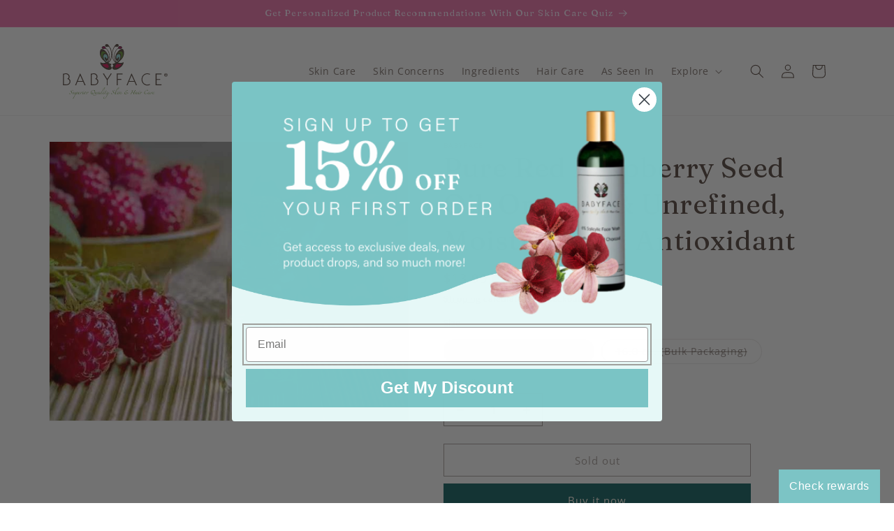

--- FILE ---
content_type: image/svg+xml
request_url: https://babyfacestore.com/cdn/shop/files/Babyface_Logo.svg?v=1747179592&width=150
body_size: 7244
content:
<?xml version="1.0" encoding="utf-8"?>
<!-- Generator: Adobe Illustrator 19.0.0, SVG Export Plug-In . SVG Version: 6.00 Build 0)  -->
<svg version="1.1" id="Layer_1" xmlns="http://www.w3.org/2000/svg" xmlns:xlink="http://www.w3.org/1999/xlink" x="0px" y="0px"
	 viewBox="0 0 331.1 175.3" style="enable-background:new 0 0 331.1 175.3;" xml:space="preserve">
<style type="text/css">
	.Arched_x0020_Green{fill:url(#SVGID_1_);stroke:#FFFFFF;stroke-width:0.25;stroke-miterlimit:1;}
	.st0{fill:#98D6D4;}
	.st1{fill:#6C963B;}
	.st2{fill:#9E1F63;}
	.st3{fill:#DA1C5C;}
	.st4{fill:#594A42;}
</style>
<linearGradient id="SVGID_1_" gradientUnits="userSpaceOnUse" x1="-64.9814" y1="307.855" x2="-64.2743" y2="307.1479">
	<stop  offset="0" style="stop-color:#20AC4B"/>
	<stop  offset="0.9831" style="stop-color:#19361A"/>
</linearGradient>
<path class="st0" d="M138.5,50.6l4.1-3.4l1.2-5.3l-2.5-5.9l-1.2-2.2l-7.2-2.5l-4.7,2.2l-0.9,6.2l1.2,6.9l3.4,6.5l10,7.5
	C141.9,60.6,135.4,54.4,138.5,50.6z"/>
<path class="st0" d="M172.2,50.6l-4.1-3.4l-1.2-5.3l2.5-5.9l1.2-2.2l7.2-2.5l4.7,2.2l0.9,6.2l-1.2,6.9l-3.4,6.5l-10,7.5
	C168.8,60.6,175.3,54.4,172.2,50.6z"/>
<polygon class="st1" points="123.8,20.7 119.8,27.5 119.5,37.8 125.1,47.2 132,53.1 127.9,44.4 127.9,36.9 130.7,31.3 135.1,31.6 
	140.1,33.8 138.2,29.1 132.9,23.5 "/>
<path class="st2" d="M123.3,10.9c0,0,0.9,5.4,8.4,4.3l4-0.8l-1.2-3.4L132,7.6l-3.4-0.3L123.3,10.9z"/>
<path class="st3" d="M122.3,62.5c0,0,5.6,17.8,22.5,15.9c0,0,2.2-1.9,2.5-2.8c0.3-0.9,0.3-6.2,0.3-6.2l-4.1-6.9l-4.1-2.5
	C139.4,60,128.8,69,122.3,62.5z"/>
<polygon class="st1" points="187.2,20.7 191.2,27.5 191.5,37.8 185.9,47.2 179,53.1 183.1,44.4 183.1,36.9 180.3,31.3 175.9,31.6 
	170.9,33.8 172.8,29.1 178.1,23.5 "/>
<path class="st2" d="M186.7,10.6c0,0-0.9,5.4-8.4,4.3l-4-0.8l1.2-3.4l2.5-3.4l3.4-0.3L186.7,10.6z"/>
<path class="st3" d="M189,61.8c0,0-5.6,17.8-22.5,15.9c0,0-2.2-1.9-2.5-2.8c-0.3-0.9-0.3-6.2-0.3-6.2l4.1-6.9l4.1-2.5
	C171.9,59.3,182.5,68.4,189,61.8z"/>
<g>
	<path class="st4" d="M0.4,94.3c0.7,0.3,1.7,0.5,2.3,0.5c1.4,0,4.1-1.4,6.4-1.4c6.5,0,12.2,4.4,12.2,11.2c0,2.4-0.9,4.5-2.6,5.9
		c3.3,1.6,5.3,5.2,5.3,8.9c0,5.3-3.7,12-13.2,12H0c0.2-0.6,0.4-1.3,0.4-1.9V94.3z M10.3,129c5.8,0,10.9-3,10.9-9.3
		c0-5.7-4.4-7.2-7.6-8.5c3-1.1,4.9-3.3,4.9-6.6c0-5.3-4.5-8.6-9.4-8.6c-1.9,0-4.2,0.6-5.8,1.6V129H10.3z"/>
	<path class="st4" d="M46.2,120.7l-3.5,8.6c-0.2,0.4-0.3,0.7-0.3,1.1c0,0.3,0.2,0.7,0.4,1h-4.3c0.9-0.8,1.6-2.6,2.1-4l14-34h0.1
		l16.5,36.9c0.2,0.4,0.4,0.7,0.7,1.1h-4.3c0.2-0.3,0.4-0.7,0.4-1c0-0.3-0.1-0.5-0.2-0.8l-3.9-8.9H46.2z M62.9,118.2l-8.3-18.3
		l-7.4,18.3H62.9z"/>
	<path class="st4" d="M88.5,94.3c0.7,0.3,1.7,0.5,2.3,0.5c1.4,0,4.1-1.4,6.4-1.4c6.5,0,12.2,4.4,12.2,11.2c0,2.4-0.9,4.5-2.6,5.9
		c3.3,1.6,5.3,5.2,5.3,8.9c0,5.3-3.7,12-13.2,12H88.1c0.2-0.6,0.4-1.3,0.4-1.9V94.3z M98.3,129c5.8,0,10.9-3,10.9-9.3
		c0-5.7-4.4-7.2-7.6-8.5c3-1.1,4.9-3.3,4.9-6.6c0-5.3-4.5-8.6-9.4-8.6c-1.9,0-4.2,0.6-5.8,1.6V129H98.3z"/>
	<path class="st4" d="M138.5,131.5c0.2-0.6,0.4-1.3,0.4-1.9v-15.2l-11.6-18.7c-0.3-0.5-0.6-0.9-1-1.3h4.6c-0.2,0.3-0.4,0.7-0.4,1
		c0,0.3,0.4,1,0.8,1.6l9,14.3l9.4-14.3c0.4-0.6,0.8-1.1,0.8-1.6c0-0.3-0.2-0.7-0.4-1h4.5c-0.4,0.5-0.8,1-1.1,1.6l-12,18.4v15.2
		c0,0.6,0.2,1.4,0.4,1.9H138.5z"/>
	<path class="st4" d="M173.2,96.8v14.9h9.6c0.7,0,1.4-0.1,1.9-0.4v3.3c-0.6-0.3-1.3-0.4-1.9-0.4h-9.6v15.3c0,0.6,0.2,1.4,0.4,1.9
		H170c0.2-0.6,0.4-1.3,0.4-1.9V96.3c0-0.6-0.2-1.4-0.4-1.9h18.8v2.9c-0.6-0.3-1.3-0.4-1.9-0.4H173.2z"/>
	<path class="st4" d="M208.7,120.7l-3.5,8.6c-0.2,0.4-0.3,0.7-0.3,1.1c0,0.3,0.2,0.7,0.4,1H201c0.9-0.8,1.6-2.6,2.1-4l14-34h0.1
		l16.5,36.9c0.2,0.4,0.4,0.7,0.7,1.1h-4.3c0.2-0.3,0.4-0.7,0.4-1c0-0.3-0.1-0.5-0.2-0.8l-3.9-8.9H208.7z M225.4,118.2l-8.3-18.3
		l-7.4,18.3H225.4z"/>
	<path class="st4" d="M274.8,98.3c-2.5-1.5-5-2.3-8-2.3c-4.9,0-15.5,4.1-15.5,16.9s10.6,16.9,15.5,16.9c2.7,0,5.4-0.9,7.8-2.2v3.7
		c-0.3-0.1-0.6-0.2-1.1-0.2c-1.2,0-3.6,1.3-6.7,1.3c-7.3,0-18-5.7-18-19.4c0-13.7,10.7-19.4,18-19.4c1.8,0,2.9,0.3,3.9,0.6
		c1,0.3,1.9,0.6,2.6,0.6c0.6,0,1.1-0.1,1.5-0.3V98.3z"/>
	<path class="st4" d="M293.3,96.3c0-0.6-0.2-1.4-0.4-1.9h18.8v2.9c-0.6-0.3-1.3-0.4-1.9-0.4h-13.7v14.9h9.6c0.7,0,1.4-0.1,1.9-0.4
		v3.3c-0.6-0.3-1.3-0.4-1.9-0.4h-9.6V129h13.7c0.7,0,1.4-0.1,1.9-0.4v2.9h-18.8c0.2-0.6,0.4-1.3,0.4-1.9V96.3z"/>
</g>
<path class="st4" d="M151.1,13.5c2.5,6.4,3.8,13.4,3.8,21c0,11.9-3.6,20.5-10.9,25.7c2.9,1.4,6.1,2.6,9.7,3.7
	c0.1,0.7-0.3,1.6-1.2,2.7c-0.9,1.1-1.4,2.1-1.4,3c0,0.8,0.6,1.8,1.7,3c1.1,1.2,1.7,2.3,1.7,3.2c0,2.1-0.9,3.7-2.8,5.1
	c-1.7,1.1-3.8,1.6-6.2,1.6c-5.8,0-11.8-2.8-18.1-8.3c-6.1-5.4-9.1-10.3-9.1-14.8c0-0.4,0.2-0.6,0.7-0.6c0.5,0,1.7,0.3,3.7,1
	c2,0.7,3.5,1,4.5,1c3.1,0,5.9-0.5,8.4-1.3c-5.9-5.2-10-9.4-12.4-12.6c-4.2-5.7-6.3-11.8-6.3-18.4c0-3.1,0.5-5.8,1.4-8.3
	c1.1-2.9,2.7-4.3,4.6-4.3c4.7,0,9.5,3.2,14.5,9.7c4.8,6.3,7.2,12.2,7.2,17.7c0,2.4-0.7,4.8-2,7.3c-1.3,2.4-2.6,3.7-3.8,3.7
	c-1.7,0-3.3-1.2-4.6-3.7c-1.4-2.4-2.1-4.7-2.1-6.7c0-1.4,0.5-2.2,1.4-2.2c1,0,1.9,0.9,2.8,2.6c0.9,1.7,1.8,2.6,2.6,2.6
	c1.6,0,2.4-1.6,2.4-4.7c0-3.2-0.9-5.7-2.7-7.5c-1.6-1.6-3.4-2.5-5.6-2.5c-1.6,0-3,0.9-3.9,2.8c-0.8,1.5-1.1,3.2-1.1,5
	c0,7.2,3.7,13,11.1,17.6c5.1-3.6,7.6-9.9,7.6-19.1c0-5.8-1.6-11.4-4.8-16.7c-2.9-4.8-5.5-7.2-7.7-7.2c-0.5,0-1.4,0.2-2.9,0.5
	c-1.4,0.3-2.6,0.5-3.4,0.5c-3.3,0-5-1.6-5-4.7c0-1.2,0.7-2.2,2.1-3c1.4-0.9,2.8-1.3,4.1-1.3c3.2,0,5.4,2.1,6.7,6.2
	c1.4,1.4,2.9,2.9,4.3,4.3c2.3,2.5,4.2,5.4,5.5,8.5c1.8,4.1,2.7,8.8,2.7,14c0,6.8-2,13-5.9,18.7c7-4.9,10.5-13,10.5-24.2
	c0-6.9-1.1-13.1-3.4-18.6c-2.1-4.8-4-7.2-5.9-7.2c-0.5,0-1.4,0.1-2.7,0.3c-1.3,0.2-2.3,0.3-2.9,0.3c-3,0-4.4-1.5-4.4-4.5
	c0-2.8,2-4.2,5.9-4.2c1.9,0,4,1.8,6.3,5.3c1.4,2.3,2.9,4.7,4.2,7 M160,12.3c1.4-2.3,2.9-4.7,4.2-7c2.4-3.5,4.5-5.3,6.4-5.3
	c3.9,0,5.8,1.4,5.8,4.2c0,3-1.4,4.5-4.3,4.5c-0.7,0-1.7-0.1-3-0.3c-1.3-0.2-2.2-0.3-2.7-0.3c-1.9,0-3.8,2.4-5.9,7.2
	c-2.2,5.5-3.3,11.7-3.3,18.6c0,11.3,3.5,19.4,10.4,24.2c-3.9-5.6-5.9-11.9-5.9-18.7c0-5.2,0.9-9.9,2.7-14c1.3-3.1,3.1-5.9,5.5-8.5
	c1.4-1.4,2.9-2.9,4.3-4.3c1.3-4.1,3.5-6.2,6.7-6.2c1.4,0,2.8,0.4,4,1.2c1.4,0.9,2.2,1.9,2.2,3.1c0,3.2-1.7,4.7-5,4.7
	c-0.8,0-1.9-0.2-3.3-0.5c-1.4-0.3-2.4-0.5-3-0.5c-2.2,0-4.8,2.4-7.7,7.2c-3.2,5.4-4.9,10.9-4.9,16.7c0,9.1,2.5,15.5,7.6,19.1
	c7.4-4.7,11.1-10.6,11.1-17.6c0-1.8-0.4-3.4-1.1-5c-1-1.9-2.3-2.8-3.9-2.8c-2.1,0-4,0.9-5.7,2.6c-1.7,1.8-2.5,4.2-2.5,7.4
	c0,3.2,0.8,4.7,2.4,4.7c0.9,0,1.8-0.9,2.7-2.6c0.9-1.7,1.8-2.6,2.8-2.6c1,0,1.4,0.7,1.4,2.2c0,2-0.7,4.2-2.1,6.7
	c-1.4,2.4-2.9,3.7-4.6,3.7c-1.2,0-2.4-1.2-3.8-3.7c-1.3-2.4-2-4.9-2-7.3c0-5.6,2.4-11.5,7.2-17.7c5-6.5,9.8-9.7,14.7-9.7
	c1.9,0,3.4,1.4,4.5,4.3c1,2.4,1.4,5.2,1.4,8.3c0,6.5-2.1,12.7-6.3,18.4c-2.3,3.2-6.5,7.4-12.4,12.6c2.5,0.9,5.3,1.3,8.4,1.3
	c1,0,2.6-0.3,4.6-1c2-0.7,3.3-1,3.7-1c0.5,0,0.7,0.2,0.7,0.6c0,4.5-3.1,9.4-9.2,14.9c-6.2,5.4-12.1,8.1-17.8,8.1
	c-2.5,0-4.5-0.6-6.2-1.6c-1.9-1.3-2.9-3-2.9-5.1c0-0.9,0.6-2,1.8-3.2c1.2-1.2,1.8-2.2,1.8-3c0-0.9-0.5-1.9-1.4-3
	c-1-1.1-1.4-2-1.2-2.7c3.6-1.1,6.8-2.3,9.7-3.7c-4.1-2.9-7-7.2-8.9-12.9c-1.4-4.1-2.1-8.3-2.1-12.8c0-7.6,1.3-14.6,3.9-21
	 M172.6,31.5c1.3-1.5,3.5-2.3,6.6-2.3c1.6,0,2.9,1.1,3.9,3.3c1,1.9,1.4,4,1.4,6.3c0,2.3-0.6,5.5-1.9,9.4c4.6-4.3,6.9-9.2,6.9-14.5
	c0-2.8-0.5-5.1-1.5-7.1c-1-2-2.2-2.9-3.6-2.9c-2.6,0-5.2,0.9-7.8,2.8C174.4,28.1,173,29.8,172.6,31.5z M165.5,71.8
	c0,2.8,1.5,4.1,4.6,4.1c2.6,0,5.7-1.3,9.3-4c3.2-2.5,5.4-5,6.5-7.3c-1.4,0.2-2.9,0.3-4.2,0.3c-3.8,0-7.3-0.7-10.5-2
	C167.4,66.5,165.5,69.5,165.5,71.8z M176,13.3c0.7-0.1,1.7,0,2.9,0.3c1.2,0.3,2.1,0.5,2.6,0.5c1,0,1.9-0.3,2.8-0.8
	c0.9-0.6,1.4-1.2,1.4-1.9c0-0.9-0.5-1.7-1.5-2.3c-1-0.6-2-0.9-3.1-0.9C178.3,8.3,176.7,9.9,176,13.3z M124.6,64.6
	c1.1,2.3,3.3,4.8,6.6,7.3c3.5,2.7,6.6,4,9.3,4c3,0,4.5-1.4,4.5-4.1c0-2.3-1.9-5.3-5.7-8.9c-3.2,1.3-6.7,2-10.5,2
	C127.4,64.9,126,64.8,124.6,64.6z M120.8,33.6c0,5.4,2.3,10.2,6.9,14.5c-1.2-3.9-1.9-7-1.9-9.4c0-2.3,0.5-4.4,1.4-6.3
	c1-2.2,2.3-3.3,3.9-3.3c3.2,0,5.4,0.8,6.7,2.3c-0.5-1.6-1.9-3.3-4.2-5.1c-2.6-1.9-5.2-2.8-7.8-2.8c-1.4,0-2.6,1-3.6,2.9
	C121.3,28.5,120.8,30.9,120.8,33.6z M124.8,11.5c0,0.7,0.5,1.3,1.4,1.9c0.9,0.6,1.9,0.8,2.8,0.8c0.5,0,1.4-0.2,2.6-0.5
	c1.2-0.3,2.2-0.4,2.9-0.3c-0.7-3.4-2.4-5.1-5.2-5.1c-1.1,0-2.1,0.3-3.1,0.9C125.3,9.8,124.8,10.6,124.8,11.5z"/>
<g>
	<path class="st1" d="M20.6,157.8c0-0.1,0.1-0.2,0.3-0.4c0.1-0.1,0.3-0.3,0.4-0.5c0.1-0.2,0.2-0.3,0.3-0.4c0.1-0.1,0.1-0.1,0.1-0.1
		c0.1,0,0.1,0,0.1,0.1l-0.1,0.2c-0.1,0.2-0.1,0.3-0.1,0.4c0,0.9,0.3,1.6,1,2c0.7,0.4,1.4,0.6,2.1,0.6c1.1,0,2-0.4,2.7-1.1
		c0.7-0.7,1-1.4,1-2.1c0-0.5-0.2-1-0.5-1.6c-0.3-0.6-0.7-1.1-1-1.5c-0.4-0.4-0.7-0.9-1-1.4c-0.3-0.5-0.5-1-0.5-1.5
		c0-1,0.5-1.8,1.6-2.5c1.1-0.7,2.1-1.1,3.2-1.1c0.5,0,0.9,0.1,1.3,0.3c0.4,0.2,0.6,0.4,0.8,0.6c0.1,0.2,0.2,0.3,0.2,0.4
		c0,0,0,0.1-0.1,0.1c-0.1,0.1-0.2,0.1-0.3,0.2c-0.1,0.1-0.2,0.2-0.3,0.2c-0.2,0.1-0.2,0.2-0.3,0.2c-0.1,0-0.1,0-0.1-0.1
		c0-0.3-0.2-0.7-0.6-1c-0.4-0.3-0.9-0.4-1.5-0.4c-0.9,0-1.6,0.2-2.1,0.7c-0.5,0.5-0.8,1-0.8,1.6c0,0.4,0.2,0.9,0.5,1.4
		c0.3,0.5,0.7,1,1.1,1.4c0.4,0.4,0.8,0.9,1.1,1.4c0.3,0.5,0.5,1.1,0.5,1.5c0,1.2-0.7,2.3-2,3.2c-1.3,1-2.7,1.4-4,1.4
		c-1.1,0-1.9-0.3-2.4-0.8C20.9,159,20.6,158.4,20.6,157.8z"/>
	<path class="st1" d="M42.3,156.2c0-0.1,0.1-0.1,0.1-0.1c0,0,0.1,0,0.1,0.1c0,0,0,0,0,0.1c-0.6,0.9-1.4,1.8-2.5,2.6
		c-1.1,0.8-2.1,1.2-3.1,1.2c-0.5,0-0.8-0.2-0.8-0.7c0-0.3,0.1-0.6,0.2-1c-1.5,1.1-2.7,1.7-3.7,1.7c-0.2,0-0.5-0.1-0.7-0.2
		c-0.2-0.1-0.3-0.4-0.3-0.8c0-0.3,0.4-1.2,1.2-2.6c0.8-1.4,1.2-2.2,1.2-2.5c0-0.3-0.1-0.4-0.4-0.4c-0.3,0-0.7,0.1-1,0.4l-0.1,0.1
		c0,0-0.1,0-0.1-0.1c0,0,0-0.1,0.1-0.1c0.6-0.4,1.2-0.6,1.6-0.6c0.6,0,1,0.3,1,0.8c0,0.3-0.4,1.1-1.1,2.4c-0.7,1.3-1.1,2.1-1.1,2.3
		c0,0.4,0.3,0.6,0.8,0.6c0.5,0,1.1-0.2,1.7-0.6c0.6-0.4,1.1-0.8,1.4-1.1c0.2-0.5,0.6-1.2,1.1-2.2c0.5-1,0.9-1.5,1-1.7
		c0.3-0.4,0.7-0.6,0.9-0.6c0.1,0,0.1,0,0.1,0.1c0,0.2-0.2,0.6-0.7,1.4c-0.4,0.8-1,1.6-1.5,2.3c-0.3,0.7-0.5,1.3-0.5,1.8
		c0,0.4,0.2,0.6,0.5,0.6c0.9,0,1.8-0.4,2.7-1.1C41.1,157.6,41.8,156.9,42.3,156.2z"/>
	<path class="st1" d="M42.1,160.5c-0.6,0-1.2-0.1-1.7-0.4c-1,1.8-2.1,4.1-3.5,6.8c-1.3,2.7-2.5,4.9-3.5,6.7
		c-0.3,0.4-0.6,0.8-1.1,1.1c-0.5,0.3-0.8,0.5-1.1,0.5c-0.3,0.1-0.5,0.1-0.6,0.1c-0.1,0-0.2,0-0.2-0.1c0-0.1,0-0.1,0.1-0.1
		c0,0,0.1-0.1,0.3-0.1c0.1-0.1,0.3-0.2,0.4-0.3c0.2-0.2,0.5-0.5,0.8-0.9c0.3-0.4,1.1-1.8,2.4-4.1c1.3-2.3,3.1-5.6,5.5-9.9
		c-0.1-0.1-0.1-0.1-0.1-0.1c0-0.1,0-0.1,0.1-0.2c0.1-0.1,0.2-0.1,0.2-0.1c1.1-2.1,1.7-3.5,1.7-4.3c0-0.6-0.1-1-0.3-1
		c-0.1,0-0.1-0.1-0.1-0.1l0.3-0.2c0.1,0,0.1-0.1,0.2-0.1c0,0,0.1-0.1,0.1-0.1c0,0,0.1-0.1,0.1-0.1c0,0,0.1,0,0.1,0c0,0,0.1,0,0.1,0
		c0.2,0,0.3,0.1,0.4,0.4c0.1,0.3,0.1,0.6,0.1,0.9c0,0.4-0.1,0.9-0.3,1.4c2.1-2.1,3.7-3.1,4.8-3.1c0.5,0,0.8,0.3,0.8,1
		c0,0.9-0.7,1.9-2.1,3.1c-1.4,1.2-3,2-4.7,2.4c0.5,0.3,1.1,0.4,1.7,0.4c1.9,0,3.7-0.7,5.4-2.1c0.7-0.6,1.2-1.2,1.6-1.7
		c0-0.1,0.1-0.1,0.1-0.1c0,0,0.1,0,0.1,0.1c0,0,0,0,0,0.1c-0.5,0.7-1,1.2-1.6,1.8C46.6,159.7,44.5,160.5,42.1,160.5z M42,157.2
		l-1.1,2c1.5-0.3,2.9-1,4.2-2.1s1.9-2,1.9-2.6c0-0.6-0.2-0.8-0.6-0.8c-0.4,0-1,0.4-2,1.2C43.4,155.6,42.6,156.4,42,157.2z"/>
	<path class="st1" d="M49.7,157c-0.2,0.5-0.3,0.9-0.3,1.3c0,0.9,0.5,1.3,1.4,1.3c1.1,0,2.4-0.6,3.9-1.9c0.6-0.6,1.1-1.1,1.4-1.5
		c0-0.1,0.1-0.1,0.1-0.1c0,0,0.1,0,0.1,0.1c0,0,0,0,0,0.1c-1.1,1.4-2.4,2.5-3.9,3.3c-0.7,0.4-1.5,0.5-2.2,0.5c-1.3,0-2-0.5-2-1.4
		c0-0.1,0-0.4,0.1-0.7c-0.1,0-0.1,0.1-0.2,0.2c-0.1,0.1-0.2,0.1-0.2,0.2l-0.1,0.1c0,0,0,0,0-0.1c0,0,0-0.1,0-0.1
		c0.1-0.1,0.3-0.3,0.6-0.5c0.4-1.3,1.2-2.4,2.2-3.4c1.1-0.9,1.9-1.4,2.5-1.4c0.5,0,0.8,0.2,0.8,0.6c0,0.1-0.1,0.3-0.2,0.4
		c-0.1,0.2-0.3,0.3-0.6,0.6c-0.3,0.2-0.6,0.4-0.8,0.6c-0.3,0.2-0.7,0.5-1.2,0.8C50.6,156.4,50.1,156.7,49.7,157z M49.8,156.7
		c1.1-0.8,2-1.5,2.4-1.9c0.5-0.4,0.7-0.8,0.7-1.1c0-0.2-0.1-0.3-0.3-0.3c-0.5,0-1,0.3-1.5,1C50.6,155.1,50.2,155.9,49.8,156.7z"/>
	<path class="st1" d="M58.1,154.1c0,0.1,0,0.2-0.1,0.4c-0.1,0.2-0.2,0.4-0.2,0.5c-0.1,0.2-0.2,0.3-0.3,0.5c-0.1,0.2-0.2,0.3-0.2,0.3
		c0.6-0.7,1.3-1.3,2.2-1.9c0.6-0.4,1.4-0.8,2.4-1.2c0.1,0,0.2-0.1,0.2-0.1c0,0,0.1,0,0.1,0.1l-0.1,0.1c-0.1,0-0.2,0.1-0.4,0.2
		c-0.2,0.1-0.3,0.3-0.5,0.5c-0.2,0.2-0.3,0.4-0.3,0.6s0.1,0.3,0.3,0.3c0.2,0,0.6-0.2,1-0.5l0.1-0.1c0,0,0.1,0,0.1,0.1
		c0,0,0,0.1-0.1,0.1c-0.7,0.5-1.3,0.8-1.7,0.8c-0.5,0-0.7-0.1-0.7-0.4c0-0.2,0.1-0.3,0.2-0.5c-1,0.6-2.2,1.7-3.4,3.3
		c-1,1.8-1.6,2.8-1.7,2.9c0,0-0.1,0-0.1,0c-0.1,0-0.1,0-0.1,0c0,0-0.1-0.1-0.1-0.1c0-0.1-0.1-0.1-0.1-0.2c-0.1-0.2-0.2-0.3-0.2-0.4
		c0-0.1,0.1-0.2,0.2-0.5c0.1-0.2,0.3-0.4,0.5-0.6c0.2-0.2,0.3-0.4,0.5-0.6c0.8-1.5,1.3-2.4,1.5-2.8c0.2-0.4,0.3-0.6,0.3-0.9
		c0-0.3-0.1-0.5-0.4-0.5c-0.3,0-0.6,0.1-1,0.4l-0.1,0.1c0,0-0.1,0-0.1-0.1c0,0,0-0.1,0.1-0.1c0.6-0.4,1.1-0.6,1.6-0.6
		c0.3,0,0.5,0.1,0.6,0.2C58,153.6,58.1,153.8,58.1,154.1z"/>
	<path class="st1" d="M62,154.1C62,154.1,61.9,154,62,154.1c-0.1-0.1,0-0.1,0-0.2c0.6-0.4,1.2-0.6,1.6-0.6c0.7,0,1,0.3,1,0.9
		c0,0.2-0.3,0.9-1,2.1c-0.7,1.2-1,2-1,2.4c0,0.5,0.3,0.8,1,0.8c0.7,0,1.6-0.5,2.9-1.5c0.7-0.6,1.3-1.2,1.6-1.7
		c0-0.1,0.1-0.1,0.1-0.1c0,0,0.1,0,0.1,0.1c0,0,0,0,0,0.1c-0.5,0.6-1,1.2-1.6,1.7c-0.2,0.2-0.5,0.5-0.9,0.7
		c-0.3,0.3-0.8,0.5-1.4,0.8c-0.6,0.3-1.1,0.4-1.6,0.4c-0.4,0-0.7-0.1-1-0.3c-0.2-0.2-0.4-0.5-0.4-0.8c0-0.6,0.4-1.5,1.1-2.6
		c0.7-1.2,1.1-1.9,1.1-2.1c0-0.3-0.1-0.5-0.4-0.5c-0.3,0-0.6,0.1-1,0.4L62,154.1z M65.4,150.1c0-0.2,0.1-0.4,0.3-0.7
		c0.2-0.2,0.4-0.3,0.6-0.3c0.1,0,0.2,0.1,0.3,0.2c0.1,0.1,0.1,0.2,0.1,0.4c0,0.2-0.1,0.5-0.3,0.7c-0.2,0.2-0.4,0.3-0.6,0.3
		C65.6,150.6,65.4,150.4,65.4,150.1z"/>
	<path class="st1" d="M75.4,154c0,0-0.2,0.1-0.5,0.3c-0.3,0.2-0.5,0.3-0.6,0.4c-0.1,0.1-0.3,0.2-0.5,0.2c-0.2,0.1-0.5,0.2-0.7,0.2
		c-0.2,1.2-0.9,2.4-1.9,3.4c-1,1-2.1,1.5-3.2,1.5c-1,0-1.6-0.5-1.6-1.5c0-1.2,0.5-2.4,1.5-3.5c1-1.1,2.1-1.7,3.3-1.7
		c0-0.3,0.1-0.5,0.2-0.7c0.1-0.2,0.3-0.3,0.5-0.3c0.4,0,0.6,0.2,0.8,0.5c0.2,0.4,0.3,0.8,0.3,1.4c0,0.2,0,0.4-0.1,0.7
		c0.4,0,1.1-0.3,2.1-1l0.1-0.1c0,0,0.1,0,0.1,0.1C75.5,153.9,75.5,153.9,75.4,154z M72.9,155.1c-0.4,0-0.7-0.2-1-0.5
		c-0.3-0.3-0.5-0.6-0.5-1c-0.9,0-1.7,0.6-2.5,1.7c-0.8,1.1-1.2,2.2-1.2,3.3c0,0.3,0.1,0.5,0.2,0.7c0.2,0.2,0.4,0.3,0.7,0.3
		c0.9,0,1.8-0.5,2.6-1.5C72.1,157.2,72.6,156.2,72.9,155.1z M72.9,154.8c0-0.2,0-0.4,0-0.7c0-0.3-0.1-0.5-0.3-0.8
		c-0.2-0.3-0.3-0.5-0.4-0.5c-0.1,0-0.2,0.2-0.2,0.6c0.2,0,0.3,0.1,0.3,0.3c0,0,0,0.1-0.1,0.1c0,0-0.1,0.1-0.1,0.1l-0.1,0
		c0,0.2,0.1,0.4,0.2,0.6C72.5,154.7,72.7,154.8,72.9,154.8z"/>
	<path class="st1" d="M77.7,154.1c0,0.1,0,0.2-0.1,0.4c-0.1,0.2-0.2,0.4-0.2,0.5c-0.1,0.2-0.2,0.3-0.3,0.5c-0.1,0.2-0.2,0.3-0.2,0.3
		c0.6-0.7,1.3-1.3,2.2-1.9c0.6-0.4,1.4-0.8,2.4-1.2c0.1,0,0.2-0.1,0.2-0.1c0,0,0.1,0,0.1,0.1l-0.1,0.1c-0.1,0-0.2,0.1-0.4,0.2
		c-0.2,0.1-0.3,0.3-0.5,0.5c-0.2,0.2-0.3,0.4-0.3,0.6s0.1,0.3,0.3,0.3c0.2,0,0.6-0.2,1-0.5l0.1-0.1c0,0,0.1,0,0.1,0.1
		c0,0,0,0.1-0.1,0.1c-0.7,0.5-1.3,0.8-1.7,0.8c-0.5,0-0.7-0.1-0.7-0.4c0-0.2,0.1-0.3,0.2-0.5c-1,0.6-2.2,1.7-3.4,3.3
		c-1,1.8-1.6,2.8-1.7,2.9c0,0-0.1,0-0.1,0c-0.1,0-0.1,0-0.1,0c0,0-0.1-0.1-0.1-0.1c0-0.1-0.1-0.1-0.1-0.2c-0.1-0.2-0.2-0.3-0.2-0.4
		c0-0.1,0.1-0.2,0.2-0.5c0.1-0.2,0.3-0.4,0.5-0.6c0.2-0.2,0.3-0.4,0.5-0.6c0.8-1.5,1.3-2.4,1.5-2.8c0.2-0.4,0.3-0.6,0.3-0.9
		c0-0.3-0.1-0.5-0.4-0.5c-0.3,0-0.6,0.1-1,0.4l-0.1,0.1c0,0-0.1,0-0.1-0.1c0,0,0-0.1,0.1-0.1c0.6-0.4,1.1-0.6,1.6-0.6
		c0.3,0,0.5,0.1,0.6,0.2C77.7,153.6,77.7,153.8,77.7,154.1z"/>
	<path class="st1" d="M99.9,165.2c-2.4,0-4.2-1.8-5.4-5.5c-0.8,0.3-1.4,0.4-2,0.4c-1.1,0-2.1-0.4-3-1.1c-0.8-0.7-1.3-1.7-1.3-2.9
		c0-0.9,0.2-1.9,0.7-3c0.5-1.1,1-2,1.7-2.8c0.9-1.1,1.9-1.9,3-2.5c1.1-0.6,2.3-0.9,3.5-0.9c0.5,0,1.1,0.2,1.6,0.5
		c0.6,0.3,0.8,0.7,0.8,1.1c0,0,0,0.1,0,0.1c0,0.1-0.1,0.1-0.1,0.2c-0.1,0.1-0.1,0.2-0.1,0.2c-0.2,0.4-0.3,0.6-0.4,0.6
		c-0.1,0-0.1,0-0.1-0.1c0-0.8-0.2-1.3-0.7-1.6c-0.5-0.3-1-0.5-1.5-0.5c-2.2,0-4,1.1-5.4,3.2c-1.2,1.7-1.8,3.3-1.8,4.8
		c0,1.2,0.3,2.1,0.9,2.8c0.6,0.7,1.5,1.1,2.5,1.1c0.5,0,1-0.1,1.4-0.2c-0.4-1.7-0.6-3.2-0.6-4.7c0-0.1,0.1-0.2,0.4-0.3
		c0.3-0.2,0.5-0.2,0.6-0.2c0.1,0,0.1,0,0.1,0.1c-0.1,0.6-0.1,1.2-0.1,1.8c0,1.2,0.1,2.3,0.3,3.3c1.6-0.6,2.9-1.6,4-3
		c1.1-1.5,1.7-3,1.7-4.7c0-0.2,0-0.5-0.1-0.7c0-0.3-0.1-0.5-0.1-0.7c0-0.2-0.1-0.4-0.2-0.6c-0.1-0.2-0.1-0.4-0.2-0.6
		c-0.1-0.2-0.1-0.3-0.2-0.4c0-0.1-0.1-0.2-0.1-0.3l-0.1-0.1c0-0.1,0.1-0.2,0.3-0.4c0.2-0.2,0.4-0.4,0.5-0.4c0.3,0,0.5,0.4,0.8,1.3
		c0.2,0.9,0.3,1.7,0.3,2.5c0,1.9-0.6,3.7-1.9,5.3c-1.3,1.6-2.8,2.8-4.5,3.6c0.3,1.4,1,2.6,2,3.5c1,1,2.1,1.4,3.4,1.4
		c1.1,0,2.1-0.3,2.9-0.9c0.8-0.6,1.3-1.2,1.4-1.8c0-0.2,0.1-0.3,0.2-0.3c0.1,0,0.2,0.1,0.2,0.2c0,0.1-0.1,0.2-0.2,0.5
		c-0.1,0.2-0.3,0.5-0.6,0.9c-0.3,0.4-0.6,0.7-1,1c-0.4,0.3-0.9,0.6-1.5,0.8C101.3,165.1,100.6,165.2,99.9,165.2z"/>
	<path class="st1" d="M111.8,156.2c0-0.1,0.1-0.1,0.1-0.1c0,0,0.1,0,0.1,0.1c0,0,0,0,0,0.1c-0.6,0.9-1.4,1.8-2.5,2.6
		c-1.1,0.8-2.1,1.2-3.1,1.2c-0.5,0-0.8-0.2-0.8-0.7c0-0.3,0.1-0.6,0.2-1c-1.5,1.1-2.7,1.7-3.7,1.7c-0.2,0-0.5-0.1-0.7-0.2
		c-0.2-0.1-0.3-0.4-0.3-0.8c0-0.3,0.4-1.2,1.2-2.6c0.8-1.4,1.2-2.2,1.2-2.5c0-0.3-0.1-0.4-0.4-0.4c-0.3,0-0.7,0.1-1,0.4l-0.1,0.1
		c0,0-0.1,0-0.1-0.1c0,0,0-0.1,0.1-0.1c0.6-0.4,1.2-0.6,1.6-0.6c0.6,0,1,0.3,1,0.8c0,0.3-0.4,1.1-1.1,2.4c-0.7,1.3-1.1,2.1-1.1,2.3
		c0,0.4,0.3,0.6,0.8,0.6c0.5,0,1.1-0.2,1.7-0.6c0.6-0.4,1.1-0.8,1.4-1.1c0.2-0.5,0.6-1.2,1.1-2.2c0.5-1,0.9-1.5,1-1.7
		c0.3-0.4,0.7-0.6,0.9-0.6c0.1,0,0.1,0,0.1,0.1c0,0.2-0.2,0.6-0.7,1.4c-0.4,0.8-1,1.6-1.5,2.3c-0.3,0.7-0.5,1.3-0.5,1.8
		c0,0.4,0.2,0.6,0.5,0.6c0.9,0,1.8-0.4,2.7-1.1C110.7,157.6,111.3,156.9,111.8,156.2z"/>
	<path class="st1" d="M115.3,153c0.9,0,1.5,0.5,1.8,1.5c0.3,0,0.4,0.1,0.4,0.3c0,0.1,0,0.2,0,0.4c0,0.1-0.1,0.2-0.1,0.4
		c-0.1,0.1-0.1,0.2-0.2,0.3c0,0.1-0.1,0.2-0.2,0.3c-0.1,0.1-0.2,0.2-0.2,0.3c0,0.1-0.1,0.2-0.3,0.3c-0.1,0.1-0.2,0.2-0.2,0.2
		l-0.8,0.7c-0.2,0.5-0.2,0.8-0.2,1c0,0.4,0.3,0.6,0.9,0.6c0.8,0,1.8-0.6,3.1-1.7c0.6-0.6,1.1-1.1,1.4-1.5c0-0.1,0.1-0.1,0.1-0.1
		c0,0,0.1,0,0.1,0.1c0,0,0,0,0,0.1c-1,1.3-2.1,2.3-3.4,3c-0.8,0.5-1.5,0.7-2.2,0.7c-0.8,0-1.2-0.3-1.2-0.9c0,0,0-0.1,0-0.1
		c0-0.1,0-0.1,0-0.1c-1.1,0.7-2,1-2.7,1c-0.8,0-1.2-0.5-1.2-1.5c0-1.1,0.6-2.3,1.7-3.5C113,153.6,114.2,153,115.3,153z M115.4,153.4
		c-0.9,0-1.8,0.6-2.7,1.7c-0.9,1.1-1.3,2.2-1.3,3.2c0,0.7,0.3,1,0.8,1c0.6,0,1.3-0.3,2-0.8c0.2-0.7,0.6-1.5,1.3-2.4
		c0.6-0.8,1.1-1.3,1.5-1.5C116.6,153.8,116.1,153.4,115.4,153.4z M115.7,157.3c1-1,1.5-1.7,1.5-2c0-0.1,0-0.1-0.1-0.1
		C116.9,155.2,116.4,155.9,115.7,157.3z"/>
	<path class="st1" d="M123,151.9l-2.7,2l-0.1,0.1c0,0-0.1,0-0.1-0.1c0,0,0-0.1,0.1-0.1c1.2-0.9,2.2-1.6,3.1-2.3l2.5-4.8
		c0.1-0.2,0.3-0.6,0.6-1.3c0.3-0.7,0.6-1.1,0.7-1.4c0.1-0.3,0.4-0.7,0.7-1.2c0.3-0.5,0.6-0.9,0.9-1.2c0.3-0.3,0.6-0.6,0.9-1
		c0.4-0.4,0.8-0.7,1.2-1c0.7-0.5,1.3-0.8,1.8-0.8c0.3,0,0.5,0.2,0.5,0.6c0,0.8-0.2,1.6-0.6,2.4c-0.4,0.8-0.8,1.6-1.3,2.3
		c-0.5,0.7-1.2,1.5-2.1,2.3c-0.9,0.9-1.6,1.6-2.2,2.1c-0.6,0.5-1.4,1.2-2.4,2l-2,3.9c-1.1,2.2-1.7,3.5-1.7,4.1
		c0,0.3,0.1,0.5,0.2,0.6c0.2,0.2,0.4,0.3,0.6,0.3c1.2,0,2.5-0.7,4.1-2c0.6-0.6,1.1-1.1,1.4-1.5c0-0.1,0.1-0.1,0.1-0.1
		c0,0,0.1,0,0.1,0.1c0,0,0,0,0,0.1c-1,1.3-2.1,2.3-3.4,3c-1,0.6-2,0.8-2.9,0.8c-0.9,0-1.3-0.4-1.3-1.2c0-0.5,0.4-1.4,1.1-2.7
		L123,151.9z M124.6,150.3c2.2-1.8,3.9-3.5,5.2-5.2c1.3-1.6,2-3.3,2-4.9c0-0.4-0.1-0.6-0.4-0.6c-0.4,0-1.1,0.6-2,1.9
		c-0.9,1.3-1.8,2.8-2.7,4.7L124.6,150.3z"/>
	<path class="st1" d="M126.4,154.1C126.4,154.1,126.4,154,126.4,154.1c-0.1-0.1,0-0.1,0-0.2c0.6-0.4,1.2-0.6,1.6-0.6
		c0.7,0,1,0.3,1,0.9c0,0.2-0.3,0.9-1,2.1c-0.7,1.2-1,2-1,2.4c0,0.5,0.3,0.8,1,0.8c0.7,0,1.6-0.5,2.9-1.5c0.7-0.6,1.3-1.2,1.6-1.7
		c0-0.1,0.1-0.1,0.1-0.1c0,0,0.1,0,0.1,0.1c0,0,0,0,0,0.1c-0.5,0.6-1,1.2-1.6,1.7c-0.2,0.2-0.5,0.5-0.9,0.7
		c-0.3,0.3-0.8,0.5-1.4,0.8c-0.6,0.3-1.1,0.4-1.6,0.4c-0.4,0-0.7-0.1-1-0.3c-0.2-0.2-0.4-0.5-0.4-0.8c0-0.6,0.4-1.5,1.1-2.6
		c0.7-1.2,1.1-1.9,1.1-2.1c0-0.3-0.1-0.5-0.4-0.5c-0.3,0-0.6,0.1-1,0.4L126.4,154.1z M129.8,150.1c0-0.2,0.1-0.4,0.3-0.7
		s0.4-0.3,0.6-0.3c0.1,0,0.2,0.1,0.3,0.2c0.1,0.1,0.1,0.2,0.1,0.4c0,0.2-0.1,0.5-0.3,0.7c-0.2,0.2-0.4,0.3-0.6,0.3
		C130,150.6,129.8,150.4,129.8,150.1z"/>
	<path class="st1" d="M131.9,153.9l0.4-0.3c0.1-0.1,0.7-0.2,1.8-0.4l2.4-4.4c0.3-0.6,0.7-0.9,1.1-1c0.2,0,0.2,0,0.2,0.1
		c0,0.1-0.2,0.4-0.5,0.9c-0.6,1.1-1.4,2.5-2.2,4.1l2.7-0.4c0.1,0,0.1,0,0.1,0c0,0.1-0.1,0.1-0.2,0.2c-0.1,0.1-0.2,0.1-0.3,0.1
		c-0.1,0-0.9,0.1-2.5,0.4l-1.4,2.9c-0.5,1.2-0.8,1.9-0.8,2.3c0,0.3,0.1,0.6,0.3,0.8c0.2,0.2,0.5,0.3,0.8,0.3c0.5,0,1-0.1,1.5-0.2
		c0.4-0.2,0.8-0.4,1.1-0.6c0.3-0.2,0.7-0.5,1.2-1c0.8-0.7,1.3-1.2,1.6-1.7c0-0.1,0.1-0.1,0.1-0.1c0,0,0.1,0,0.1,0.1c0,0,0,0,0,0.1
		c-0.5,0.6-0.9,1.1-1.4,1.5c-0.8,0.8-1.6,1.4-2.2,1.7c-0.7,0.4-1.5,0.5-2.4,0.5c-0.4,0-0.8-0.1-1.2-0.4c-0.3-0.3-0.5-0.6-0.5-1.1
		c0-0.6,0.3-1.4,0.8-2.4l1.4-2.6c-1.2,0.3-1.9,0.4-1.9,0.4l-0.1,0.1c0,0-0.1,0-0.1-0.1C131.8,154,131.9,153.9,131.9,153.9z"/>
	<path class="st1" d="M140.3,153.2c0.6,0,0.9,0.3,0.9,0.8c0,0.2-0.4,1.1-1.1,2.5c-0.6,1.3-1,2.1-1,2.4c0,0.3,0.3,0.5,0.8,0.5
		c0.7,0,1.6-0.4,2.7-1.3l1.6-3c0.1-0.2,0.2-0.4,0.2-0.6c0.1-0.2,0.2-0.4,0.2-0.5c0-0.1,0.1-0.2,0.2-0.2c0.1-0.1,0.2-0.1,0.4-0.1
		c0.4,0,0.6-0.1,0.6-0.1c0.1,0,0.1,0,0.1,0.1c0,0-0.1,0.2-0.2,0.4c-0.1,0.2-0.3,0.5-0.5,0.8c-0.2,0.3-0.4,0.6-0.5,0.8l-3,5.5
		l2.3-1.5c2-1.3,3.3-2.4,4.1-3.5c0-0.1,0.1-0.1,0.1-0.1c0,0,0.1,0,0.1,0.1c0,0,0,0,0,0.1c-0.3,0.4-0.6,0.8-0.8,1
		c-0.2,0.2-0.6,0.6-1.2,1c-0.6,0.5-1.3,1-2.2,1.6l-2.7,1.7c-0.3,0.5-0.6,1.1-1.1,2c-0.4,0.8-0.8,1.5-1,2c-0.3,0.5-0.6,1.1-1,1.8
		c-0.4,0.7-0.7,1.3-1,1.7c-0.3,0.4-0.6,0.9-1,1.5c-0.4,0.6-0.7,1-1,1.4c-0.3,0.3-0.6,0.7-1,1.1c-0.4,0.4-0.7,0.7-1,0.9
		c-0.3,0.2-0.7,0.4-1,0.5c-0.4,0.1-0.7,0.2-1.1,0.2c-0.8,0-1.5-0.2-1.9-0.7c-0.4-0.5-0.7-1-0.7-1.6c0-0.7,0.2-1.4,0.5-2.1
		c0.3-0.7,0.7-1.2,1.1-1.7c0.4-0.5,1.1-1,2-1.6c0.9-0.6,1.7-1.1,2.4-1.5c0.7-0.4,1.7-0.9,2.9-1.6c1.3-0.7,2.3-1.3,3.1-1.7l1.7-3.2
		c-1.2,1-2.3,1.5-3.3,1.5c-0.2,0-0.5-0.1-0.7-0.2c-0.2-0.1-0.3-0.4-0.3-0.8c0-0.2,0-0.4,0.1-0.6c0.1-0.2,0.2-0.5,0.3-0.6
		c0.1-0.2,0.2-0.5,0.4-0.8c0.2-0.4,0.3-0.6,0.4-0.8c0.6-1.2,0.9-1.9,0.9-2.2c0-0.3-0.1-0.4-0.3-0.4c-0.3,0-0.7,0.1-1.1,0.4l-0.1,0.1
		c0,0-0.1,0-0.1-0.1c0,0,0-0.1,0.1-0.1C139.2,153.5,139.8,153.2,140.3,153.2z M140.3,162.2c-0.6,0.3-1.4,0.8-2.5,1.4
		c-1.1,0.6-1.9,1.1-2.4,1.4c-0.5,0.3-1.1,0.7-1.9,1.2c-0.8,0.5-1.4,0.9-1.7,1.3c-0.4,0.4-0.8,0.8-1.2,1.2c-0.4,0.5-0.7,0.9-0.9,1.4
		c-0.2,0.5-0.2,1-0.2,1.5c0,0.7,0.2,1.3,0.7,1.7c0.5,0.4,1.1,0.6,1.7,0.6c0.9,0,1.9-0.8,3-2.3C136.1,170,137.9,166.9,140.3,162.2z"
		/>
	<path class="st1" d="M152.8,157.8c0-0.1,0.1-0.2,0.3-0.4c0.1-0.1,0.3-0.3,0.4-0.5c0.1-0.2,0.2-0.3,0.3-0.4c0.1-0.1,0.1-0.1,0.1-0.1
		c0.1,0,0.1,0,0.1,0.1l-0.1,0.2c-0.1,0.2-0.1,0.3-0.1,0.4c0,0.9,0.3,1.6,1,2c0.7,0.4,1.4,0.6,2.1,0.6c1.1,0,2-0.4,2.7-1.1
		c0.7-0.7,1-1.4,1-2.1c0-0.5-0.2-1-0.5-1.6c-0.3-0.6-0.7-1.1-1-1.5c-0.4-0.4-0.7-0.9-1-1.4c-0.3-0.5-0.5-1-0.5-1.5
		c0-1,0.5-1.8,1.6-2.5c1.1-0.7,2.1-1.1,3.2-1.1c0.5,0,0.9,0.1,1.3,0.3c0.4,0.2,0.6,0.4,0.8,0.6c0.1,0.2,0.2,0.3,0.2,0.4
		c0,0,0,0.1-0.1,0.1c-0.1,0.1-0.2,0.1-0.3,0.2c-0.1,0.1-0.2,0.2-0.3,0.2c-0.2,0.1-0.2,0.2-0.3,0.2c-0.1,0-0.1,0-0.1-0.1
		c0-0.3-0.2-0.7-0.6-1c-0.4-0.3-0.9-0.4-1.5-0.4c-0.9,0-1.6,0.2-2.1,0.7c-0.5,0.5-0.8,1-0.8,1.6c0,0.4,0.2,0.9,0.5,1.4
		c0.3,0.5,0.7,1,1.1,1.4c0.4,0.4,0.8,0.9,1.1,1.4c0.3,0.5,0.5,1.1,0.5,1.5c0,1.2-0.7,2.3-2,3.2c-1.3,1-2.7,1.4-4,1.4
		c-1.1,0-1.9-0.3-2.4-0.8C153.1,159,152.8,158.4,152.8,157.8z"/>
	<path class="st1" d="M165.3,157.9l0-0.2c-0.1,0.2-0.2,0.4-0.4,0.7c-0.2,0.3-0.3,0.5-0.4,0.7c-0.1,0.2-0.2,0.4-0.2,0.5
		c0,0.1-0.2,0.1-0.5,0.2c-0.3,0.1-0.5,0.1-0.5,0.1c-0.2,0-0.2,0-0.2-0.1c0,0,0.2-0.4,0.5-1.1l1.4-2.6c0.1-0.1,0.9-1.5,2.3-4.2
		l-2.8,2l-0.1,0.1c0,0-0.1,0-0.1-0.1c0,0,0-0.1,0.1-0.1c1.7-1.3,2.8-2.1,3.1-2.3l2.5-4.8c0.1-0.2,0.3-0.5,0.6-1.1
		c0.3-0.6,0.5-0.9,0.6-1.2c0.1-0.2,0.3-0.6,0.6-1c0.3-0.5,0.5-0.8,0.7-1.1c0.2-0.3,0.4-0.6,0.7-0.9c0.3-0.4,0.6-0.7,0.9-0.9
		c0.3-0.3,0.6-0.5,0.9-0.8c0.7-0.5,1.3-0.8,1.8-0.8c0.3,0,0.5,0.2,0.5,0.6c0,0.8-0.2,1.6-0.6,2.4c-0.4,0.8-0.8,1.6-1.3,2.3
		c-0.5,0.7-1.2,1.5-2.1,2.3c-0.9,0.9-1.6,1.6-2.2,2.1c-0.6,0.5-1.4,1.2-2.4,2l-2.5,5c0.7-0.8,1.6-1.4,2.6-1.9c1-0.5,1.7-0.7,2.3-0.7
		c0.3,0,0.5,0,0.5,0.1c0,0.1-0.1,0.2-0.4,0.3c-0.2,0.2-0.4,0.2-0.6,0.2l-0.1,0c0,0-0.1,0-0.1,0c-0.1,0-0.1,0-0.2,0
		c-0.8,0-1.7,0.4-2.6,1.1c-0.9,0.8-1.4,1.6-1.4,2.4c0,1.4,0.7,2.2,2,2.2c1.1,0,2.4-0.6,3.8-1.8c0.6-0.6,1.1-1.1,1.4-1.5
		c0-0.1,0.1-0.1,0.1-0.1c0,0,0.1,0,0.1,0.1c0,0,0,0,0,0.1c-0.4,0.6-0.9,1.1-1.4,1.5c-1.5,1.5-3,2.3-4.5,2.3
		C166.1,160,165.3,159.3,165.3,157.9z M169.1,150.3c2.2-1.8,3.9-3.5,5.2-5.2c1.3-1.6,2-3.3,2-4.9c0-0.4-0.1-0.6-0.4-0.6
		c-0.4,0-1.1,0.6-2,1.9c-0.9,1.3-1.8,2.8-2.7,4.7L169.1,150.3z"/>
	<path class="st1" d="M172.9,154.1C172.8,154.1,172.8,154,172.9,154.1c-0.1-0.1,0-0.1,0-0.2c0.6-0.4,1.2-0.6,1.6-0.6
		c0.7,0,1,0.3,1,0.9c0,0.2-0.3,0.9-1,2.1c-0.7,1.2-1,2-1,2.4c0,0.5,0.3,0.8,1,0.8c0.7,0,1.6-0.5,2.9-1.5c0.7-0.6,1.3-1.2,1.6-1.7
		c0-0.1,0.1-0.1,0.1-0.1c0,0,0.1,0,0.1,0.1c0,0,0,0,0,0.1c-0.5,0.6-1,1.2-1.6,1.7c-0.2,0.2-0.5,0.5-0.9,0.7
		c-0.3,0.3-0.8,0.5-1.4,0.8c-0.6,0.3-1.1,0.4-1.6,0.4c-0.4,0-0.7-0.1-1-0.3c-0.2-0.2-0.4-0.5-0.4-0.8c0-0.6,0.4-1.5,1.1-2.6
		c0.7-1.2,1.1-1.9,1.1-2.1c0-0.3-0.1-0.5-0.4-0.5c-0.3,0-0.6,0.1-1,0.4L172.9,154.1z M176.3,150.1c0-0.2,0.1-0.4,0.3-0.7
		c0.2-0.2,0.4-0.3,0.6-0.3c0.1,0,0.2,0.1,0.3,0.2c0.1,0.1,0.1,0.2,0.1,0.4c0,0.2-0.1,0.5-0.3,0.7c-0.2,0.2-0.4,0.3-0.6,0.3
		C176.4,150.6,176.3,150.4,176.3,150.1z"/>
	<path class="st1" d="M179.6,153.5c-0.3,0-0.7,0.1-1.2,0.4l-0.1,0.1c0,0-0.1,0-0.1-0.1c0,0,0-0.1,0.1-0.1c0.7-0.5,1.3-0.8,1.8-0.8
		c0.2,0,0.4,0.1,0.6,0.2c0.1,0.1,0.2,0.3,0.2,0.5c0,0.2-0.2,0.7-0.6,1.4c1.6-1.3,2.8-2,3.6-2c0.6,0,0.8,0.4,0.8,1
		c0,0.3-0.3,1.1-1,2.3c-0.7,1.2-1,2-1,2.3c0,0.4,0.2,0.6,0.5,0.6c0.9,0,1.9-0.5,3.2-1.6c0.8-0.7,1.3-1.2,1.6-1.7
		c0-0.1,0.1-0.1,0.1-0.1c0,0,0.1,0,0.1,0.1c0,0,0,0,0,0.1c-0.3,0.5-0.9,1-1.5,1.7c-0.7,0.7-1.5,1.2-2.2,1.6
		c-0.7,0.4-1.4,0.5-1.8,0.5c-0.5,0-0.8-0.2-0.8-0.7c0-0.5,0.3-1.4,1-2.6c0.7-1.2,1-2,1-2.3c0-0.5-0.2-0.7-0.6-0.7
		c-0.3,0-0.9,0.3-1.8,0.9c-0.8,0.6-1.3,1-1.4,1.1l-2.1,3.9c0,0,0,0.1-0.1,0.1c0,0-0.1,0-0.1,0c0,0-0.1,0-0.2,0c-0.1,0-0.1,0-0.2,0.1
		c-0.2,0.1-0.3,0.1-0.4,0.1c-0.1,0-0.2,0-0.2-0.1c0,0,0.3-0.5,0.8-1.3c0.6-1,1.1-1.8,1.3-2.4c0.7-1.3,1-2,1-2.2
		C180,153.7,179.9,153.5,179.6,153.5z"/>
	<path class="st1" d="M201.5,151.8c0,0.3-0.1,0.5-0.4,0.6c-0.3,0.2-0.6,0.2-0.9,0.2c-0.3,0-0.7-0.1-1-0.3c-0.3-0.2-0.6-0.5-0.7-0.8
		c-1.2,0.2-2,0.7-2.6,1.5c-0.6,0.8-0.8,1.7-0.8,2.6c0,1.1,0.4,2.1,1.3,2.8c0.8,0.7,1.8,1.1,2.9,1.1c1.2,0,2.1-0.4,2.9-1.2
		c0.7-0.8,1.2-1.7,1.4-2.8c-0.2-0.1-0.5-0.3-0.9-0.6c-0.4-0.3-0.7-0.5-1-0.6c-0.3-0.1-0.5-0.2-0.8-0.2c-0.2,0-0.4,0.1-0.5,0.2
		c-0.1,0.2-0.2,0.3-0.2,0.6c0,0.2,0.1,0.4,0.3,0.6c0.2,0.2,0.3,0.3,0.3,0.3c0,0.1-0.1,0.1-0.4,0.1h-0.1c-0.6,0-1-0.3-1-0.9
		c0-0.3,0.2-0.5,0.5-0.7c0.3-0.2,0.7-0.3,1.2-0.3c0.8,0,1.8,0.4,3.1,1.2c1.3,0.8,2.2,1.2,2.7,1.2c0.3,0,0.5-0.1,0.8-0.4
		c0.1-0.1,0.1-0.1,0.2-0.2c0-0.1,0.1-0.1,0.1-0.1l0.1-0.1c0,0,0.1,0,0.1,0.1c0,0.1-0.1,0.2-0.3,0.4c-0.4,0.5-0.8,0.8-1.2,0.8
		c-0.7,0-1.4-0.2-2.3-0.7c-0.3,0.9-1,1.8-2.2,2.8c-1.2,0.9-2.4,1.4-3.8,1.4c-1.1,0-2.1-0.4-2.9-1.1c-0.9-0.7-1.3-1.7-1.3-2.8
		c0-1.2,0.4-2.3,1.3-3.1c0.8-0.9,1.9-1.5,3-1.9c-0.1-0.2-0.1-0.5-0.1-0.8c0-1,0.4-1.9,1.2-2.5c0.8-0.6,1.6-1,2.5-1
		c0.6,0,1.2,0.1,1.7,0.4c0.5,0.3,0.8,0.6,0.8,1l-0.3,0.5c-0.2,0.3-0.3,0.5-0.3,0.5c0,0-0.1,0-0.1-0.1c0-0.5-0.3-0.9-0.8-1.2
		c-0.5-0.3-1-0.5-1.6-0.5c-0.9,0-1.5,0.2-2.1,0.7c-0.5,0.5-0.8,1.1-0.8,1.9c0,0.3,0.1,0.7,0.2,1c0.5-0.1,1-0.1,1.4-0.1
		c0.3,0,0.6,0.1,0.9,0.2C201.3,151.3,201.5,151.5,201.5,151.8z M199.1,151.5c0.4,0.6,0.9,0.9,1.3,0.9c0.3,0,0.4-0.1,0.4-0.4
		C200.8,151.7,200.2,151.5,199.1,151.5z"/>
	<path class="st1" d="M227.1,159.2c-1,0.6-2,0.9-2.9,0.9c-1,0-1.5-0.5-1.5-1.4c0-0.7,0.7-2.3,2-4.9c-1.9,0.4-3.6,0.6-5.2,0.6
		c-0.4,0-0.8,0-1.1-0.1c-1.4,2.7-2.3,4.4-2.7,5.3c0,0.1-0.1,0.1-0.2,0.2c-0.1,0-0.2,0.1-0.4,0.1c-0.2,0-0.3,0-0.4,0.1
		c-0.2,0-0.3,0.1-0.3,0.1c-0.1,0-0.1,0-0.1,0c-0.1,0-0.1,0-0.1-0.1c0-0.1,0.3-0.7,1-1.8l2.5-4.4c-0.1-0.2-0.1-0.3-0.1-0.4
		c0-0.1,0.1-0.2,0.2-0.3c0.1-0.1,0.3-0.1,0.4-0.1c1.4-2.4,2-3.9,2-4.5c0-0.3-0.1-0.5-0.3-0.8c-0.2-0.2-0.5-0.3-0.9-0.3
		c-0.9,0-1.7,0.4-2.4,1.1l-0.3,0.3c-0.1,0-0.1,0-0.1-0.1c0-0.1,0.1-0.2,0.3-0.4c0.9-0.9,1.9-1.3,3-1.3c0.6,0,1,0.1,1.3,0.4
		c0.3,0.3,0.4,0.6,0.4,1c0,0.1,0,0.2,0,0.3c0,0.1-0.1,0.2-0.1,0.4c0,0.1-0.1,0.3-0.2,0.4c-0.1,0.1-0.1,0.3-0.2,0.5
		c-0.1,0.2-0.2,0.4-0.3,0.5c-0.1,0.2-0.2,0.4-0.3,0.6c-0.1,0.3-0.3,0.5-0.3,0.7c-0.1,0.2-0.2,0.4-0.4,0.8c-0.2,0.3-0.3,0.6-0.4,0.8
		c0.7,0.4,1.6,0.6,2.6,0.6c1,0,2.1-0.1,3.4-0.4l3.3-6c0.1-0.1,0.4-0.2,0.9-0.4c0.1,0,0.2-0.1,0.4-0.1c0.2-0.1,0.3-0.1,0.5-0.1
		c0.1,0,0.1,0,0.1,0.1c0,0.1-0.3,0.4-0.8,1.1c-0.8,1.1-1.8,2.8-3,5.1c0.3-0.1,0.5-0.1,0.7-0.2c0.2-0.1,0.3-0.1,0.4-0.1
		c0.1,0,0.1,0,0.1,0c0.1,0,0.1,0,0.1,0.1c0,0.1,0,0.1-0.1,0.2c0,0.1-0.1,0.1-0.3,0.2c-0.1,0-0.2,0.1-0.3,0.1c-0.1,0-0.2,0.1-0.4,0.1
		c-0.2,0-0.3,0.1-0.4,0.1c-1.3,2.5-1.9,4.1-1.9,4.8c0,0.8,0.4,1.1,1.1,1.1c0.7,0,1.3-0.2,2-0.5c1-0.7,1.6-1.1,1.8-1.2
		c0.4-0.3,0.9-0.8,1.5-1.5c0-0.1,0.1-0.1,0.1-0.1c0,0,0.1,0,0.1,0.1c0,0,0,0,0,0.1c-0.5,0.7-1,1.2-1.5,1.7
		C228.5,158.3,227.9,158.8,227.1,159.2z"/>
	<path class="st1" d="M233.9,153c0.9,0,1.5,0.5,1.8,1.5c0.3,0,0.4,0.1,0.4,0.3c0,0.1,0,0.2,0,0.4c0,0.1-0.1,0.2-0.1,0.4
		c-0.1,0.1-0.1,0.2-0.2,0.3c0,0.1-0.1,0.2-0.2,0.3c-0.1,0.1-0.2,0.2-0.2,0.3c0,0.1-0.1,0.2-0.3,0.3c-0.1,0.1-0.2,0.2-0.2,0.2
		l-0.8,0.7c-0.2,0.5-0.2,0.8-0.2,1c0,0.4,0.3,0.6,0.9,0.6c0.8,0,1.8-0.6,3.1-1.7c0.6-0.6,1.1-1.1,1.4-1.5c0-0.1,0.1-0.1,0.1-0.1
		c0,0,0.1,0,0.1,0.1c0,0,0,0,0,0.1c-1,1.3-2.1,2.3-3.4,3c-0.8,0.5-1.5,0.7-2.2,0.7c-0.8,0-1.2-0.3-1.2-0.9c0,0,0-0.1,0-0.1
		c0-0.1,0-0.1,0-0.1c-1.1,0.7-2,1-2.7,1c-0.8,0-1.2-0.5-1.2-1.5c0-1.1,0.6-2.3,1.7-3.5C231.6,153.6,232.8,153,233.9,153z M234,153.4
		c-0.9,0-1.8,0.6-2.7,1.7c-0.9,1.1-1.3,2.2-1.3,3.2c0,0.7,0.3,1,0.8,1c0.6,0,1.3-0.3,2-0.8c0.2-0.7,0.6-1.5,1.3-2.4
		c0.6-0.8,1.1-1.3,1.5-1.5C235.2,153.8,234.7,153.4,234,153.4z M234.3,157.3c1-1,1.5-1.7,1.5-2c0-0.1,0-0.1-0.1-0.1
		C235.4,155.2,235,155.9,234.3,157.3z"/>
	<path class="st1" d="M238.7,154.1C238.6,154.1,238.6,154,238.7,154.1c-0.1-0.1,0-0.1,0-0.2c0.6-0.4,1.2-0.6,1.6-0.6
		c0.7,0,1,0.3,1,0.9c0,0.2-0.3,0.9-1,2.1c-0.7,1.2-1,2-1,2.4c0,0.5,0.3,0.8,1,0.8c0.7,0,1.6-0.5,2.9-1.5c0.7-0.6,1.3-1.2,1.6-1.7
		c0-0.1,0.1-0.1,0.1-0.1c0,0,0.1,0,0.1,0.1c0,0,0,0,0,0.1c-0.5,0.6-1,1.2-1.6,1.7c-0.2,0.2-0.5,0.5-0.9,0.7
		c-0.3,0.3-0.8,0.5-1.4,0.8c-0.6,0.3-1.1,0.4-1.6,0.4c-0.4,0-0.7-0.1-1-0.3c-0.2-0.2-0.4-0.5-0.4-0.8c0-0.6,0.4-1.5,1.1-2.6
		c0.7-1.2,1.1-1.9,1.1-2.1c0-0.3-0.1-0.5-0.4-0.5c-0.3,0-0.6,0.1-1,0.4L238.7,154.1z M242.1,150.1c0-0.2,0.1-0.4,0.3-0.7
		c0.2-0.2,0.4-0.3,0.6-0.3c0.1,0,0.2,0.1,0.3,0.2c0.1,0.1,0.1,0.2,0.1,0.4c0,0.2-0.1,0.5-0.3,0.7c-0.2,0.2-0.4,0.3-0.6,0.3
		C242.2,150.6,242.1,150.4,242.1,150.1z"/>
	<path class="st1" d="M246.6,154.1c0,0.1,0,0.2-0.1,0.4c-0.1,0.2-0.2,0.4-0.2,0.5c-0.1,0.2-0.2,0.3-0.3,0.5
		c-0.1,0.2-0.2,0.3-0.2,0.3c0.6-0.7,1.3-1.3,2.2-1.9c0.6-0.4,1.4-0.8,2.4-1.2c0.1,0,0.2-0.1,0.2-0.1c0,0,0.1,0,0.1,0.1l-0.1,0.1
		c-0.1,0-0.2,0.1-0.4,0.2c-0.2,0.1-0.3,0.3-0.5,0.5c-0.2,0.2-0.3,0.4-0.3,0.6s0.1,0.3,0.3,0.3c0.2,0,0.6-0.2,1-0.5l0.1-0.1
		c0,0,0.1,0,0.1,0.1c0,0,0,0.1-0.1,0.1c-0.7,0.5-1.3,0.8-1.7,0.8c-0.5,0-0.7-0.1-0.7-0.4c0-0.2,0.1-0.3,0.2-0.5
		c-1,0.6-2.2,1.7-3.4,3.3c-1,1.8-1.6,2.8-1.7,2.9c0,0-0.1,0-0.1,0c-0.1,0-0.1,0-0.1,0c0,0-0.1-0.1-0.1-0.1c0-0.1-0.1-0.1-0.1-0.2
		c-0.1-0.2-0.2-0.3-0.2-0.4c0-0.1,0.1-0.2,0.2-0.5c0.1-0.2,0.3-0.4,0.5-0.6c0.2-0.2,0.3-0.4,0.5-0.6c0.8-1.5,1.3-2.4,1.5-2.8
		c0.2-0.4,0.3-0.6,0.3-0.9c0-0.3-0.1-0.5-0.4-0.5c-0.3,0-0.6,0.1-1,0.4l-0.1,0.1c0,0-0.1,0-0.1-0.1c0,0,0-0.1,0.1-0.1
		c0.6-0.4,1.1-0.6,1.6-0.6c0.3,0,0.5,0.1,0.6,0.2C246.5,153.6,246.6,153.8,246.6,154.1z"/>
	<path class="st1" d="M268.6,148.9c-0.1,0.1-0.1,0.1-0.1,0.1c-0.1,0-0.1,0-0.1-0.1c0-0.3-0.2-0.7-0.7-1c-0.4-0.3-0.9-0.5-1.4-0.5
		c-1,0-1.9,0.3-2.8,0.8c-1.4,0.9-2.5,2.1-3.5,3.5c-1,1.5-1.4,3-1.4,4.6c0,0.9,0.3,1.7,0.8,2.3c0.6,0.6,1.2,0.9,2.1,0.9
		c2.6,0,4.2-1,4.9-3c0.1-0.2,0.1-0.3,0.2-0.3c0.1,0,0.2,0.1,0.3,0.2c0.1,0.2,0.2,0.3,0.2,0.4c0,0.3-0.2,0.6-0.6,1.1
		c-0.4,0.5-1.1,0.9-2.1,1.4c-1,0.5-2.1,0.7-3.3,0.7c-1.1,0-2-0.4-2.7-1.1c-0.7-0.7-1.1-1.6-1.1-2.7c0-1.5,0.6-3.1,1.8-4.6
		c1.2-1.6,2.6-2.8,4.3-3.8c1.3-0.7,2.6-1.1,3.9-1.1c0.4,0,0.8,0.1,1.2,0.3c0.3,0.2,0.6,0.3,0.7,0.5c0.1,0.2,0.2,0.3,0.2,0.4
		c0,0.1-0.1,0.2-0.3,0.5C268.8,148.6,268.7,148.8,268.6,148.9z"/>
	<path class="st1" d="M273.4,153c0.9,0,1.5,0.5,1.8,1.5c0.3,0,0.4,0.1,0.4,0.3c0,0.1,0,0.2,0,0.4c0,0.1-0.1,0.2-0.1,0.4
		c-0.1,0.1-0.1,0.2-0.2,0.3c0,0.1-0.1,0.2-0.2,0.3c-0.1,0.1-0.2,0.2-0.2,0.3c0,0.1-0.1,0.2-0.3,0.3c-0.1,0.1-0.2,0.2-0.2,0.2
		l-0.8,0.7c-0.2,0.5-0.2,0.8-0.2,1c0,0.4,0.3,0.6,0.9,0.6c0.8,0,1.8-0.6,3.1-1.7c0.6-0.6,1.1-1.1,1.4-1.5c0-0.1,0.1-0.1,0.1-0.1
		c0,0,0.1,0,0.1,0.1c0,0,0,0,0,0.1c-1,1.3-2.1,2.3-3.4,3c-0.8,0.5-1.5,0.7-2.2,0.7c-0.8,0-1.2-0.3-1.2-0.9c0,0,0-0.1,0-0.1
		c0-0.1,0-0.1,0-0.1c-1.1,0.7-2,1-2.7,1c-0.8,0-1.2-0.5-1.2-1.5c0-1.1,0.6-2.3,1.7-3.5C271.1,153.6,272.2,153,273.4,153z
		 M273.4,153.4c-0.9,0-1.8,0.6-2.7,1.7c-0.9,1.1-1.3,2.2-1.3,3.2c0,0.7,0.3,1,0.8,1c0.6,0,1.3-0.3,2-0.8c0.2-0.7,0.6-1.5,1.3-2.4
		c0.6-0.8,1.1-1.3,1.5-1.5C274.6,153.8,274.1,153.4,273.4,153.4z M273.7,157.3c1-1,1.5-1.7,1.5-2c0-0.1,0-0.1-0.1-0.1
		C274.9,155.2,274.4,155.9,273.7,157.3z"/>
	<path class="st1" d="M280.6,154.1c0,0.1,0,0.2-0.1,0.4c-0.1,0.2-0.2,0.4-0.2,0.5c-0.1,0.2-0.2,0.3-0.3,0.5
		c-0.1,0.2-0.2,0.3-0.2,0.3c0.6-0.7,1.3-1.3,2.2-1.9c0.6-0.4,1.4-0.8,2.4-1.2c0.1,0,0.2-0.1,0.2-0.1c0,0,0.1,0,0.1,0.1l-0.1,0.1
		c-0.1,0-0.2,0.1-0.4,0.2c-0.2,0.1-0.3,0.3-0.5,0.5c-0.2,0.2-0.3,0.4-0.3,0.6s0.1,0.3,0.3,0.3c0.2,0,0.6-0.2,1-0.5l0.1-0.1
		c0,0,0.1,0,0.1,0.1c0,0,0,0.1-0.1,0.1c-0.7,0.5-1.3,0.8-1.7,0.8c-0.5,0-0.7-0.1-0.7-0.4c0-0.2,0.1-0.3,0.2-0.5
		c-1,0.6-2.2,1.7-3.4,3.3c-1,1.8-1.6,2.8-1.7,2.9c0,0-0.1,0-0.1,0c-0.1,0-0.1,0-0.1,0c0,0-0.1-0.1-0.1-0.1c0-0.1-0.1-0.1-0.1-0.2
		c-0.1-0.2-0.2-0.3-0.2-0.4c0-0.1,0.1-0.2,0.2-0.5c0.1-0.2,0.3-0.4,0.5-0.6c0.2-0.2,0.3-0.4,0.5-0.6c0.8-1.5,1.3-2.4,1.5-2.8
		c0.2-0.4,0.3-0.6,0.3-0.9c0-0.3-0.1-0.5-0.4-0.5c-0.3,0-0.6,0.1-1,0.4l-0.1,0.1c0,0-0.1,0-0.1-0.1c0,0,0-0.1,0.1-0.1
		c0.6-0.4,1.1-0.6,1.6-0.6c0.3,0,0.5,0.1,0.6,0.2C280.5,153.6,280.6,153.8,280.6,154.1z"/>
	<path class="st1" d="M285,157c-0.2,0.5-0.3,0.9-0.3,1.3c0,0.9,0.5,1.3,1.4,1.3c1.1,0,2.4-0.6,3.9-1.9c0.6-0.6,1.1-1.1,1.4-1.5
		c0-0.1,0.1-0.1,0.1-0.1c0,0,0.1,0,0.1,0.1c0,0,0,0,0,0.1c-1.1,1.4-2.4,2.5-3.9,3.3c-0.7,0.4-1.5,0.5-2.2,0.5c-1.3,0-2-0.5-2-1.4
		c0-0.1,0-0.4,0.1-0.7c-0.1,0-0.1,0.1-0.2,0.2c-0.1,0.1-0.2,0.1-0.2,0.2l-0.1,0.1c0,0,0,0,0-0.1c0,0,0-0.1,0-0.1
		c0.1-0.1,0.3-0.3,0.6-0.5c0.4-1.3,1.2-2.4,2.2-3.4c1.1-0.9,1.9-1.4,2.5-1.4c0.5,0,0.8,0.2,0.8,0.6c0,0.1-0.1,0.3-0.2,0.4
		c-0.1,0.2-0.3,0.3-0.6,0.6c-0.3,0.2-0.6,0.4-0.8,0.6c-0.3,0.2-0.7,0.5-1.2,0.8C285.9,156.4,285.4,156.7,285,157z M285.1,156.7
		c1.1-0.8,2-1.5,2.4-1.9c0.5-0.4,0.7-0.8,0.7-1.1c0-0.2-0.1-0.3-0.3-0.3c-0.5,0-1,0.3-1.5,1C285.9,155.1,285.4,155.9,285.1,156.7z"
		/>
</g>
<g>
	<g>
		<path class="st4" d="M331.1,98.6c0,3-2.4,5.4-5.5,5.4c-3.1,0-5.5-2.4-5.5-5.4c0-3,2.4-5.3,5.5-5.3
			C328.8,93.3,331.1,95.6,331.1,98.6z M321.6,98.6c0,2.4,1.8,4.3,4.2,4.3c2.3,0,4.1-1.9,4.1-4.2c0-2.4-1.7-4.3-4.1-4.3
			C323.3,94.3,321.6,96.2,321.6,98.6z M324.8,101.4h-1.2v-5.3c0.5-0.1,1.2-0.2,2-0.2c1,0,1.5,0.2,1.9,0.4c0.3,0.2,0.5,0.7,0.5,1.2
			c0,0.6-0.5,1-1.1,1.2v0.1c0.5,0.2,0.8,0.6,1,1.3c0.2,0.8,0.3,1.1,0.4,1.3H327c-0.2-0.2-0.3-0.7-0.4-1.3c-0.1-0.6-0.4-0.8-1.1-0.8
			h-0.6V101.4z M324.9,98.4h0.6c0.7,0,1.2-0.2,1.2-0.8c0-0.5-0.4-0.8-1.1-0.8c-0.3,0-0.6,0-0.7,0.1V98.4z"/>
	</g>
</g>
</svg>
